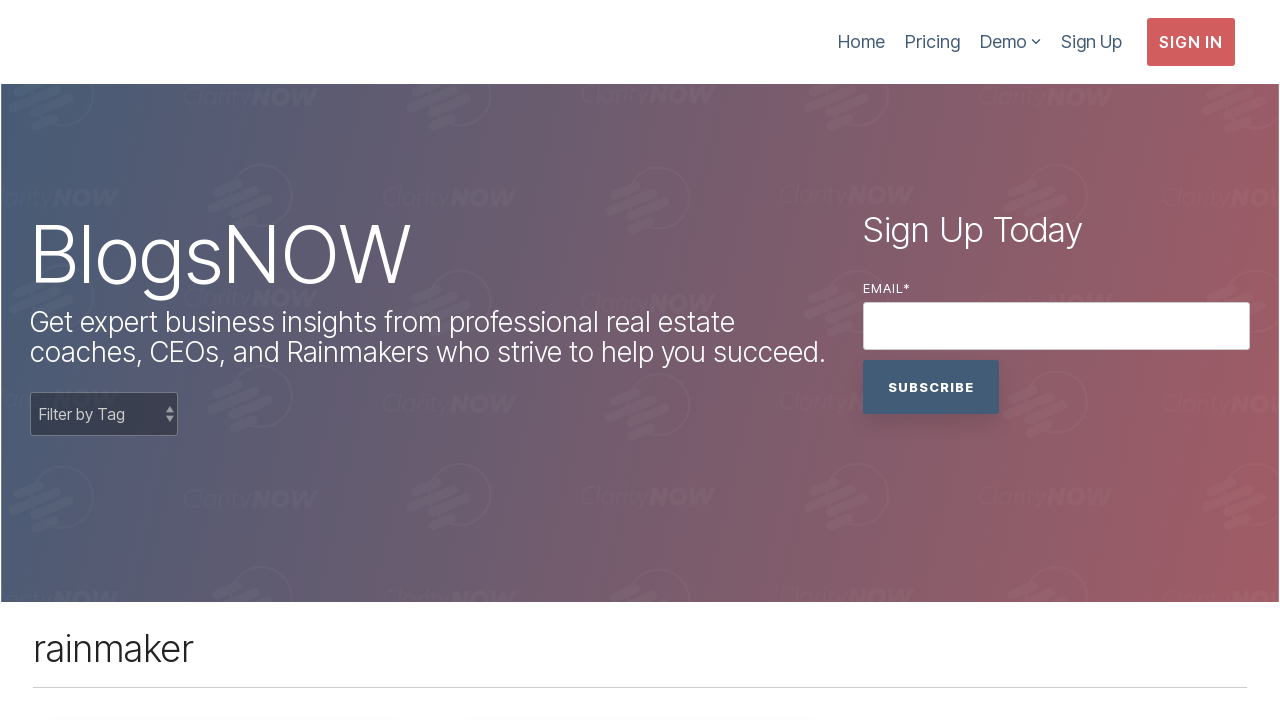

--- FILE ---
content_type: application/javascript
request_url: https://www.claritynowre.com/hubfs/hub_generated/template_assets/1/56976559651/1767022069447/template_child.min.js
body_size: -772
content:

//# sourceURL=https://20212961.fs1.hubspotusercontent-na1.net/hubfs/20212961/hub_generated/template_assets/1/56976559651/1767022069447/template_child.js